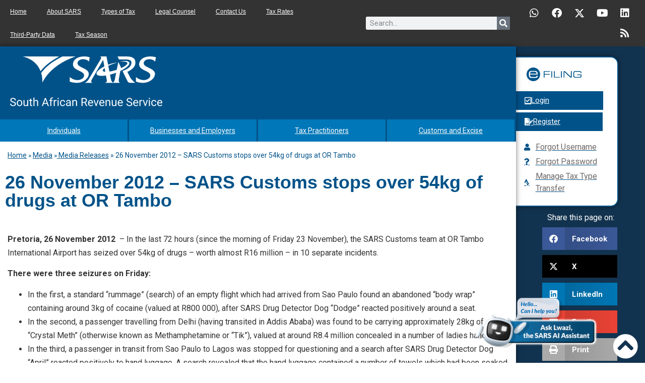

--- FILE ---
content_type: text/css
request_url: https://www.sars.gov.za/wp-content/uploads/elementor/css/post-33230.css?ver=1768806578
body_size: 2044
content:
.elementor-33230 .elementor-element.elementor-element-3578d2f5{transition:background 0.3s, border 0.3s, border-radius 0.3s, box-shadow 0.3s;margin-top:0px;margin-bottom:0px;}.elementor-33230 .elementor-element.elementor-element-3578d2f5 > .elementor-background-overlay{transition:background 0.3s, border-radius 0.3s, opacity 0.3s;}.elementor-33230 .elementor-element.elementor-element-7b7f385c:not(.elementor-motion-effects-element-type-background) > .elementor-widget-wrap, .elementor-33230 .elementor-element.elementor-element-7b7f385c > .elementor-widget-wrap > .elementor-motion-effects-container > .elementor-motion-effects-layer{background-color:var( --e-global-color-primary );}.elementor-33230 .elementor-element.elementor-element-7b7f385c > .elementor-widget-wrap > .elementor-widget:not(.elementor-widget__width-auto):not(.elementor-widget__width-initial):not(:last-child):not(.elementor-absolute){margin-bottom:0px;}.elementor-33230 .elementor-element.elementor-element-7b7f385c > .elementor-element-populated{box-shadow:0px 0px 10px 0px rgba(0, 0, 0, 0.5);transition:background 0.3s, border 0.3s, border-radius 0.3s, box-shadow 0.3s;}.elementor-33230 .elementor-element.elementor-element-7b7f385c > .elementor-element-populated > .elementor-background-overlay{transition:background 0.3s, border-radius 0.3s, opacity 0.3s;}.elementor-33230 .elementor-element.elementor-element-7b7f385c{z-index:5;}.elementor-33230 .elementor-element.elementor-element-325bcb9a > .elementor-widget-container{margin:0px 0px 0px 0px;padding:20px 20px 20px 20px;}.elementor-33230 .elementor-element.elementor-element-325bcb9a{text-align:left;}.elementor-33230 .elementor-element.elementor-element-d3895fd{border-style:solid;border-width:0px 0px 2px 0px;border-color:#FFFFFF;margin-top:0px;margin-bottom:0px;}.elementor-33230 .elementor-element.elementor-element-d3895fd > .elementor-container{text-align:center;}.elementor-33230 .elementor-element.elementor-element-fcd9803 > .elementor-element-populated{box-shadow:0px 0px 10px 1px rgba(0,0,0,0.5) inset;}.elementor-33230 .elementor-element.elementor-element-fb2a91c .elementor-button{background-color:#0077B8;font-size:14px;fill:#FFFFFF;color:#FFFFFF;border-style:solid;border-width:0px 3px 0px 0px;border-color:var( --e-global-color-primary );border-radius:0px 0px 0px 0px;}.elementor-33230 .elementor-element.elementor-element-fb2a91c .elementor-button:hover, .elementor-33230 .elementor-element.elementor-element-fb2a91c .elementor-button:focus{background-color:#0B5983;}.elementor-33230 .elementor-element.elementor-element-fb2a91c{width:100%;max-width:100%;align-self:center;}.elementor-33230 .elementor-element.elementor-element-4490c9b > .elementor-element-populated{box-shadow:0px 0px 10px 1px rgba(0,0,0,0.5) inset;}.elementor-33230 .elementor-element.elementor-element-97a5f94 .elementor-button{background-color:#0077B8;font-size:14px;fill:#FFFFFF;color:#FFFFFF;border-style:solid;border-width:0px 3px 0px 0px;border-color:var( --e-global-color-primary );border-radius:0px 0px 0px 0px;}.elementor-33230 .elementor-element.elementor-element-97a5f94 .elementor-button:hover, .elementor-33230 .elementor-element.elementor-element-97a5f94 .elementor-button:focus{background-color:#0B5983;}.elementor-33230 .elementor-element.elementor-element-97a5f94{width:100%;max-width:100%;align-self:center;}.elementor-33230 .elementor-element.elementor-element-f4522b0 > .elementor-element-populated{box-shadow:0px 0px 10px 1px rgba(0,0,0,0.5) inset;}.elementor-33230 .elementor-element.elementor-element-ac0a25b .elementor-button{background-color:#0077B8;font-size:14px;fill:#FFFFFF;color:#FFFFFF;border-style:solid;border-width:0px 3px 0px 0px;border-color:var( --e-global-color-primary );border-radius:0px 0px 0px 0px;}.elementor-33230 .elementor-element.elementor-element-ac0a25b .elementor-button:hover, .elementor-33230 .elementor-element.elementor-element-ac0a25b .elementor-button:focus{background-color:#0B5983;}.elementor-33230 .elementor-element.elementor-element-ac0a25b{width:100%;max-width:100%;align-self:center;}.elementor-33230 .elementor-element.elementor-element-ffab2b6 > .elementor-element-populated{box-shadow:0px 0px 10px 1px rgba(0,0,0,0.5) inset;}.elementor-33230 .elementor-element.elementor-element-45b15c3 .elementor-button{background-color:#0077B8;font-size:14px;fill:#FFFFFF;color:#FFFFFF;border-style:solid;border-width:0px 3px 0px 0px;border-color:var( --e-global-color-primary );border-radius:0px 0px 0px 0px;}.elementor-33230 .elementor-element.elementor-element-45b15c3 .elementor-button:hover, .elementor-33230 .elementor-element.elementor-element-45b15c3 .elementor-button:focus{background-color:#0B5983;}.elementor-33230 .elementor-element.elementor-element-45b15c3{width:100%;max-width:100%;align-self:center;}.elementor-33230 .elementor-element.elementor-element-a8bc7aa:not(.elementor-motion-effects-element-type-background), .elementor-33230 .elementor-element.elementor-element-a8bc7aa > .elementor-motion-effects-container > .elementor-motion-effects-layer{background-color:#FFFFFF;}.elementor-33230 .elementor-element.elementor-element-a8bc7aa{transition:background 0.3s, border 0.3s, border-radius 0.3s, box-shadow 0.3s;padding:0px 0px 0px 15px;}.elementor-33230 .elementor-element.elementor-element-a8bc7aa > .elementor-background-overlay{transition:background 0.3s, border-radius 0.3s, opacity 0.3s;}.elementor-33230 .elementor-element.elementor-element-2490ae7{width:auto;max-width:auto;font-size:14px;color:#015289;}.elementor-33230 .elementor-element.elementor-element-2490ae7 > .elementor-widget-container{background-color:#FFFFFF;padding:15px 0px 0px 0px;}.elementor-33230 .elementor-element.elementor-element-eb0b49a{width:auto;max-width:auto;columns:1;font-size:14px;color:var( --e-global-color-primary );}.elementor-33230 .elementor-element.elementor-element-eb0b49a > .elementor-widget-container{padding:15px 15px 15px 0px;}.elementor-33230 .elementor-element.elementor-element-4233d931:not(.elementor-motion-effects-element-type-background), .elementor-33230 .elementor-element.elementor-element-4233d931 > .elementor-motion-effects-container > .elementor-motion-effects-layer{background-color:#FFFFFF;}.elementor-33230 .elementor-element.elementor-element-4233d931 > .elementor-container{min-height:55px;}.elementor-33230 .elementor-element.elementor-element-4233d931 > .elementor-background-overlay{opacity:0.71;transition:background 0.3s, border-radius 0.3s, opacity 0.3s;}.elementor-33230 .elementor-element.elementor-element-4233d931{transition:background 0.3s, border 0.3s, border-radius 0.3s, box-shadow 0.3s;}.elementor-33230 .elementor-element.elementor-element-cf16291 .elementor-heading-title{font-family:"Arial", Sans-serif;font-size:36px;font-weight:600;color:var( --e-global-color-primary );}.elementor-33230 .elementor-element.elementor-element-bffe120{width:initial;max-width:initial;top:92%;z-index:99;}body:not(.rtl) .elementor-33230 .elementor-element.elementor-element-bffe120{left:95%;}body.rtl .elementor-33230 .elementor-element.elementor-element-bffe120{right:95%;}.elementor-33230 .elementor-element.elementor-element-bffe120 .elementor-icon-wrapper{text-align:center;}.elementor-33230 .elementor-element.elementor-element-bffe120.elementor-view-stacked .elementor-icon{background-color:#FFFFFF;}.elementor-33230 .elementor-element.elementor-element-bffe120.elementor-view-framed .elementor-icon, .elementor-33230 .elementor-element.elementor-element-bffe120.elementor-view-default .elementor-icon{color:#FFFFFF;border-color:#FFFFFF;}.elementor-33230 .elementor-element.elementor-element-bffe120.elementor-view-framed .elementor-icon, .elementor-33230 .elementor-element.elementor-element-bffe120.elementor-view-default .elementor-icon svg{fill:#FFFFFF;}.elementor-33230 .elementor-element.elementor-element-f9e8e3a > .elementor-widget-container{background-color:#FFFFFF;}.elementor-33230 .elementor-element.elementor-element-618decc:not(.elementor-motion-effects-element-type-background), .elementor-33230 .elementor-element.elementor-element-618decc > .elementor-motion-effects-container > .elementor-motion-effects-layer{background-color:#FFFFFF;}.elementor-33230 .elementor-element.elementor-element-618decc > .elementor-container{min-height:690px;}.elementor-33230 .elementor-element.elementor-element-618decc{transition:background 0.3s, border 0.3s, border-radius 0.3s, box-shadow 0.3s;padding:5px 5px 5px 5px;}.elementor-33230 .elementor-element.elementor-element-618decc > .elementor-background-overlay{transition:background 0.3s, border-radius 0.3s, opacity 0.3s;}.elementor-33230 .elementor-element.elementor-element-3787265 > .elementor-widget-container{background-color:#FFFFFF;margin:0px 0px 0px 0px;padding:0px 0px 0px 0px;}.elementor-33230 .elementor-element.elementor-element-3787265{line-height:1.7em;}.elementor-33230 .elementor-element.elementor-element-c507851 > .elementor-container{min-height:160px;}.elementor-33230 .elementor-element.elementor-element-c507851{transition:background 0.3s, border 0.3s, border-radius 0.3s, box-shadow 0.3s;}.elementor-33230 .elementor-element.elementor-element-c507851 > .elementor-background-overlay{transition:background 0.3s, border-radius 0.3s, opacity 0.3s;}.elementor-33230 .elementor-element.elementor-element-560fd378:not(.elementor-motion-effects-element-type-background) > .elementor-widget-wrap, .elementor-33230 .elementor-element.elementor-element-560fd378 > .elementor-widget-wrap > .elementor-motion-effects-container > .elementor-motion-effects-layer{background-color:#12334F;}.elementor-33230 .elementor-element.elementor-element-560fd378 > .elementor-widget-wrap > .elementor-widget:not(.elementor-widget__width-auto):not(.elementor-widget__width-initial):not(:last-child):not(.elementor-absolute){margin-bottom:0px;}.elementor-33230 .elementor-element.elementor-element-560fd378 > .elementor-element-populated{transition:background 0.3s, border 0.3s, border-radius 0.3s, box-shadow 0.3s;}.elementor-33230 .elementor-element.elementor-element-560fd378 > .elementor-element-populated > .elementor-background-overlay{transition:background 0.3s, border-radius 0.3s, opacity 0.3s;}.elementor-33230 .elementor-element.elementor-element-8bbb879 > .elementor-container{max-width:500px;}.elementor-33230 .elementor-element.elementor-element-ea7d9fb:not(.elementor-motion-effects-element-type-background) > .elementor-widget-wrap, .elementor-33230 .elementor-element.elementor-element-ea7d9fb > .elementor-widget-wrap > .elementor-motion-effects-container > .elementor-motion-effects-layer{background-color:#FFFFFF;}.elementor-33230 .elementor-element.elementor-element-ea7d9fb > .elementor-element-populated{border-style:solid;border-width:2px 2px 2px 2px;border-color:var( --e-global-color-primary );box-shadow:0px 0px 10px 0px rgba(0,0,0,0.5);transition:background 0.3s, border 0.3s, border-radius 0.3s, box-shadow 0.3s;margin:20px 0px 0px -53px;--e-column-margin-right:0px;--e-column-margin-left:-53px;padding:0px 0px 22px 0px;}.elementor-33230 .elementor-element.elementor-element-ea7d9fb > .elementor-element-populated, .elementor-33230 .elementor-element.elementor-element-ea7d9fb > .elementor-element-populated > .elementor-background-overlay, .elementor-33230 .elementor-element.elementor-element-ea7d9fb > .elementor-background-slideshow{border-radius:15px 15px 15px 15px;}.elementor-33230 .elementor-element.elementor-element-ea7d9fb > .elementor-element-populated > .elementor-background-overlay{transition:background 0.3s, border-radius 0.3s, opacity 0.3s;}.elementor-33230 .elementor-element.elementor-element-37dadaa > .elementor-widget-container{margin:20px 0px 0px 0px;}.elementor-33230 .elementor-element.elementor-element-29e34d8 .elementor-button{background-color:var( --e-global-color-primary );fill:#FFFFFF;color:#FFFFFF;border-radius:0px 0px 0px 0px;padding:11px 157px 11px 45px;}.elementor-33230 .elementor-element.elementor-element-29e34d8 .elementor-button:hover, .elementor-33230 .elementor-element.elementor-element-29e34d8 .elementor-button:focus{background-color:var( --e-global-color-accent );}.elementor-33230 .elementor-element.elementor-element-29e34d8 > .elementor-widget-container{margin:0px 0px -15px 23px;padding:0px 0px 0px 0px;}.elementor-33230 .elementor-element.elementor-element-29e34d8 .elementor-button-content-wrapper{flex-direction:row;}.elementor-33230 .elementor-element.elementor-element-29e34d8 .elementor-button .elementor-button-content-wrapper{gap:15px;}.elementor-33230 .elementor-element.elementor-element-3c24fc6 .elementor-button{background-color:var( --e-global-color-primary );fill:#FFFFFF;color:#FFFFFF;border-radius:0px 0px 0px 0px;padding:11px 133px 11px 45px;}.elementor-33230 .elementor-element.elementor-element-3c24fc6 .elementor-button:hover, .elementor-33230 .elementor-element.elementor-element-3c24fc6 .elementor-button:focus{background-color:var( --e-global-color-accent );}.elementor-33230 .elementor-element.elementor-element-3c24fc6 > .elementor-widget-container{margin:0px 0px 0px 23px;padding:0px 0px 0px 0px;}.elementor-33230 .elementor-element.elementor-element-3c24fc6 .elementor-button-content-wrapper{flex-direction:row;}.elementor-33230 .elementor-element.elementor-element-3c24fc6 .elementor-button .elementor-button-content-wrapper{gap:15px;}.elementor-33230 .elementor-element.elementor-element-bc31b5e > .elementor-widget-container{margin:0px 0px 0px 67px;}.elementor-33230 .elementor-element.elementor-element-bc31b5e .elementor-icon-list-items:not(.elementor-inline-items) .elementor-icon-list-item:not(:last-child){padding-block-end:calc(5px/2);}.elementor-33230 .elementor-element.elementor-element-bc31b5e .elementor-icon-list-items:not(.elementor-inline-items) .elementor-icon-list-item:not(:first-child){margin-block-start:calc(5px/2);}.elementor-33230 .elementor-element.elementor-element-bc31b5e .elementor-icon-list-items.elementor-inline-items .elementor-icon-list-item{margin-inline:calc(5px/2);}.elementor-33230 .elementor-element.elementor-element-bc31b5e .elementor-icon-list-items.elementor-inline-items{margin-inline:calc(-5px/2);}.elementor-33230 .elementor-element.elementor-element-bc31b5e .elementor-icon-list-items.elementor-inline-items .elementor-icon-list-item:after{inset-inline-end:calc(-5px/2);}.elementor-33230 .elementor-element.elementor-element-bc31b5e .elementor-icon-list-icon i{color:var( --e-global-color-primary );transition:color 0.3s;}.elementor-33230 .elementor-element.elementor-element-bc31b5e .elementor-icon-list-icon svg{fill:var( --e-global-color-primary );transition:fill 0.3s;}.elementor-33230 .elementor-element.elementor-element-bc31b5e{--e-icon-list-icon-size:14px;--icon-vertical-offset:0px;}.elementor-33230 .elementor-element.elementor-element-bc31b5e .elementor-icon-list-text{color:#6F6969;transition:color 0.3s;}.elementor-33230 .elementor-element.elementor-element-5f07618 > .elementor-widget-container{margin:10px 0px 7px 0px;}.elementor-33230 .elementor-element.elementor-element-5f07618{text-align:center;}.elementor-33230 .elementor-element.elementor-element-5f07618 .elementor-heading-title{color:#FFFFFF;}.elementor-33230 .elementor-element.elementor-element-7ee34db > .elementor-widget-container{margin:0px 55px 0px 52px;}.elementor-33230 .elementor-element.elementor-element-7ee34db{--grid-side-margin:10px;--grid-column-gap:10px;--grid-row-gap:10px;--grid-bottom-margin:10px;}.elementor-33230 .elementor-element.elementor-element-4af3a62{--spacer-size:20px;}.elementor-33230 .elementor-element.elementor-element-401599f{width:var( --container-widget-width, 19% );max-width:19%;--container-widget-width:19%;--container-widget-flex-grow:0;bottom:25px;z-index:10;text-align:right;}body:not(.rtl) .elementor-33230 .elementor-element.elementor-element-401599f{right:95px;}body.rtl .elementor-33230 .elementor-element.elementor-element-401599f{left:95px;}.elementor-33230 .elementor-element.elementor-element-401599f img{width:100%;}@media(max-width:1024px){.elementor-33230 .elementor-element.elementor-element-fb2a91c .elementor-button{font-size:14px;padding:18px 0px 17px 0px;}.elementor-33230 .elementor-element.elementor-element-97a5f94 .elementor-button{font-size:14px;padding:18px 0px 17px 0px;}.elementor-33230 .elementor-element.elementor-element-ac0a25b .elementor-button{padding:17px 0px 18px 0px;}.elementor-33230 .elementor-element.elementor-element-45b15c3 .elementor-button{padding:18px 0px 17px 0px;}.elementor-33230 .elementor-element.elementor-element-2490ae7{width:auto;max-width:auto;}.elementor-33230 .elementor-element.elementor-element-eb0b49a{width:var( --container-widget-width, 350px );max-width:350px;--container-widget-width:350px;--container-widget-flex-grow:0;}.elementor-33230 .elementor-element.elementor-element-bffe120{width:initial;max-width:initial;top:94%;z-index:99;}body:not(.rtl) .elementor-33230 .elementor-element.elementor-element-bffe120{left:92%;}body.rtl .elementor-33230 .elementor-element.elementor-element-bffe120{right:92%;}.elementor-33230 .elementor-element.elementor-element-ea7d9fb > .elementor-widget-wrap > .elementor-widget:not(.elementor-widget__width-auto):not(.elementor-widget__width-initial):not(:last-child):not(.elementor-absolute){margin-bottom:20px;}.elementor-33230 .elementor-element.elementor-element-ea7d9fb > .elementor-element-populated{margin:0px 0px 0px -8px;--e-column-margin-right:0px;--e-column-margin-left:-8px;}.elementor-33230 .elementor-element.elementor-element-37dadaa{text-align:center;}.elementor-33230 .elementor-element.elementor-element-29e34d8 > .elementor-widget-container{margin:0px 0px 0px -28px;padding:0px 0px 0px 0px;}.elementor-33230 .elementor-element.elementor-element-29e34d8 .elementor-button{padding:11px 45px 11px 45px;}.elementor-33230 .elementor-element.elementor-element-3c24fc6 > .elementor-widget-container{margin:-12px 0px 0px -28px;padding:0px 0px 0px 0px;}.elementor-33230 .elementor-element.elementor-element-3c24fc6 .elementor-button{padding:11px 22px 11px 45px;}.elementor-33230 .elementor-element.elementor-element-bc31b5e > .elementor-widget-container{margin:0px 0px 0px 17px;}.elementor-33230 .elementor-element.elementor-element-bc31b5e .elementor-icon-list-item > .elementor-icon-list-text, .elementor-33230 .elementor-element.elementor-element-bc31b5e .elementor-icon-list-item > a{font-size:1.5vw;}.elementor-33230 .elementor-element.elementor-element-5f07618 > .elementor-widget-container{margin:10px 10px 10px 10px;}.elementor-33230 .elementor-element.elementor-element-5f07618 .elementor-heading-title{font-size:12px;}.elementor-33230 .elementor-element.elementor-element-7ee34db > .elementor-widget-container{margin:10px 10px 10px 10px;padding:0px 0px 0px 0px;} .elementor-33230 .elementor-element.elementor-element-7ee34db{--grid-side-margin:10px;--grid-column-gap:10px;--grid-row-gap:10px;--grid-bottom-margin:10px;}.elementor-33230 .elementor-element.elementor-element-7ee34db .elementor-share-btn{font-size:calc(0.9px * 10);}.elementor-33230 .elementor-element.elementor-element-401599f{--container-widget-width:223px;--container-widget-flex-grow:0;width:var( --container-widget-width, 223px );max-width:223px;}body:not(.rtl) .elementor-33230 .elementor-element.elementor-element-401599f{right:97px;}body.rtl .elementor-33230 .elementor-element.elementor-element-401599f{left:97px;}}@media(max-width:767px){.elementor-33230 .elementor-element.elementor-element-fb2a91c .elementor-button{font-size:16px;}.elementor-33230 .elementor-element.elementor-element-97a5f94 .elementor-button{font-size:16px;}.elementor-33230 .elementor-element.elementor-element-ac0a25b .elementor-button{font-size:16px;}.elementor-33230 .elementor-element.elementor-element-45b15c3 .elementor-button{font-size:16px;}.elementor-33230 .elementor-element.elementor-element-2490ae7{width:auto;max-width:auto;}.elementor-33230 .elementor-element.elementor-element-2490ae7 > .elementor-widget-container{margin:0px 0px -22px 0px;}.elementor-33230 .elementor-element.elementor-element-eb0b49a{width:auto;max-width:auto;}.elementor-33230 .elementor-element.elementor-element-eb0b49a > .elementor-widget-container{margin:0px 0px 0px 0px;}.elementor-33230 .elementor-element.elementor-element-bffe120{width:initial;max-width:initial;top:90%;z-index:99;}body:not(.rtl) .elementor-33230 .elementor-element.elementor-element-bffe120{left:83%;}body.rtl .elementor-33230 .elementor-element.elementor-element-bffe120{right:83%;}.elementor-33230 .elementor-element.elementor-element-8bbb879{margin-top:0px;margin-bottom:0px;padding:20px 20px 20px 20px;}.elementor-33230 .elementor-element.elementor-element-ea7d9fb > .elementor-element-populated{margin:0px 0px 0px 0px;--e-column-margin-right:0px;--e-column-margin-left:0px;}.elementor-33230 .elementor-element.elementor-element-37dadaa{text-align:center;}.elementor-33230 .elementor-element.elementor-element-29e34d8{width:100%;max-width:100%;}.elementor-33230 .elementor-element.elementor-element-29e34d8 > .elementor-widget-container{margin:0% 0% 0% 0%;}.elementor-33230 .elementor-element.elementor-element-29e34d8 .elementor-button{padding:11px 177px 11px 45px;}.elementor-33230 .elementor-element.elementor-element-3c24fc6{width:100%;max-width:100%;}.elementor-33230 .elementor-element.elementor-element-3c24fc6 > .elementor-widget-container{margin:-8px 0px 0px 0px;}.elementor-33230 .elementor-element.elementor-element-3c24fc6 .elementor-button{padding:11px 154px 11px 45px;}.elementor-33230 .elementor-element.elementor-element-bc31b5e{--e-icon-list-icon-size:19px;}.elementor-33230 .elementor-element.elementor-element-bc31b5e .elementor-icon-list-item > .elementor-icon-list-text, .elementor-33230 .elementor-element.elementor-element-bc31b5e .elementor-icon-list-item > a{font-size:16px;}.elementor-33230 .elementor-element.elementor-element-5f07618 > .elementor-widget-container{margin:20px 0px 10px 0px;}.elementor-33230 .elementor-element.elementor-element-7ee34db > .elementor-widget-container{margin:10px 10px 10px 10px;} .elementor-33230 .elementor-element.elementor-element-7ee34db{--grid-side-margin:10px;--grid-column-gap:10px;--grid-row-gap:10px;--grid-bottom-margin:10px;}}@media(min-width:768px){.elementor-33230 .elementor-element.elementor-element-7b7f385c{width:80%;}.elementor-33230 .elementor-element.elementor-element-560fd378{width:20%;}}@media(max-width:1024px) and (min-width:768px){.elementor-33230 .elementor-element.elementor-element-ea7d9fb{width:100%;}}/* Start custom CSS for button, class: .elementor-element-fb2a91c */#indiv div div a {
    width: 100% !important;
}

@media only screen and (max-width: 1163px) {
 .main-nav div div a {
 
     font-size: 10px !important;
 }
 
}


@media only screen and (max-width: 767px) {
 .main-nav div div a  {
 
     font-size: 16px !important;
 }
 
}/* End custom CSS */
/* Start custom CSS for button, class: .elementor-element-97a5f94 */#bus-employ div div a {
    width: 100% !important;
}/* End custom CSS */
/* Start custom CSS for button, class: .elementor-element-ac0a25b */#tax-prac div div a {
    width: 100% !important;
}/* End custom CSS */
/* Start custom CSS for button, class: .elementor-element-45b15c3 */#customs div div a {
    width: 100% !important;
}/* End custom CSS */
/* Start custom CSS for button, class: .elementor-element-29e34d8 */@media only screen and (min-width: 1340px) and (max-width: 1540px) {
  #login div div .elementor-button {
    padding: 11px 107px 11px 45px !important;
  }
}

@media only screen and (min-width: 1241px) and (max-width: 1339px) {
  #login div div .elementor-button {
    padding: 11px 107px 11px 45px !important;
  }
}

@media only screen and (min-width: 1080px) and (max-width: 1240px) {
  #login div div .elementor-button {
    padding: 11px 73px 11px 45px !important;
  }
}

@media only screen and (min-width: 1024px) and (max-width: 1079px) {
  #login div div .elementor-button {
    padding: 11px 63px 11px 45px !important;
  }
}/* End custom CSS */
/* Start custom CSS for button, class: .elementor-element-3c24fc6 */@media only screen and (min-width: 1340px) and (max-width: 1540px) {
  #register div div .elementor-button {
    padding: 11px 84px 11px 45px !important;
  }
}

@media only screen and (min-width: 1241px) and (max-width: 1339px) {
  #register div div .elementor-button {
    padding: 11px 84px 11px 45px !important;
  }
}

@media only screen and (min-width: 1080px) and (max-width: 1240px) {
  #register div div .elementor-button {
    padding: 11px 50px 11px 45px !important;
  }
}

@media only screen and (min-width: 1024px) and (max-width: 1079px) {
  #register div div .elementor-button {
    padding: 11px 40px 11px 45px !important;
  }
}/* End custom CSS */
/* Start custom CSS */.elementor-menu-anchor {
top: -95px;
position: relative;
}/* End custom CSS */